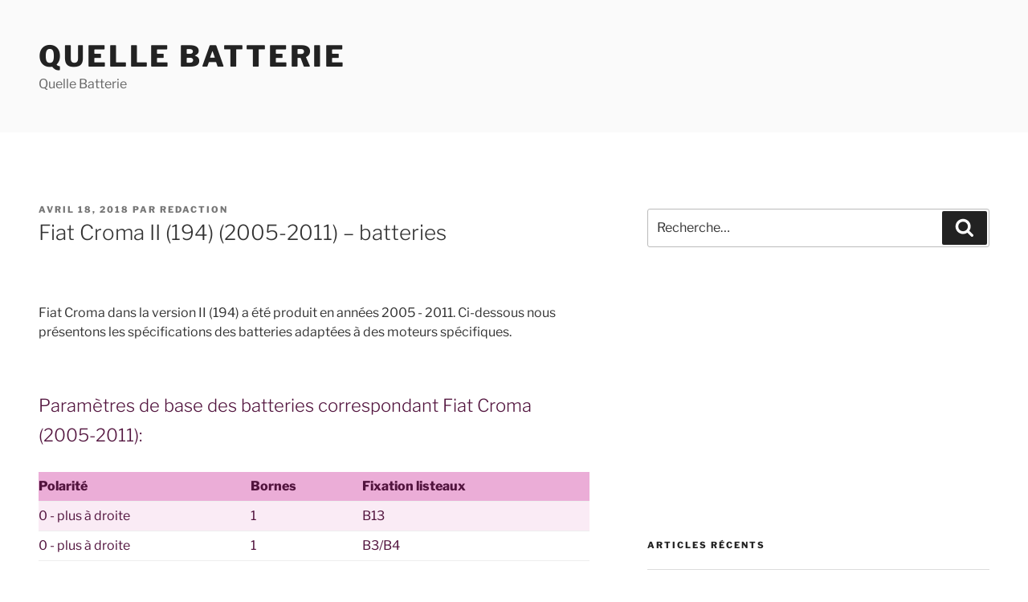

--- FILE ---
content_type: text/html; charset=utf-8
request_url: https://www.google.com/recaptcha/api2/aframe
body_size: 265
content:
<!DOCTYPE HTML><html><head><meta http-equiv="content-type" content="text/html; charset=UTF-8"></head><body><script nonce="JZ-eZE4woVaPaNo40Fgtjg">/** Anti-fraud and anti-abuse applications only. See google.com/recaptcha */ try{var clients={'sodar':'https://pagead2.googlesyndication.com/pagead/sodar?'};window.addEventListener("message",function(a){try{if(a.source===window.parent){var b=JSON.parse(a.data);var c=clients[b['id']];if(c){var d=document.createElement('img');d.src=c+b['params']+'&rc='+(localStorage.getItem("rc::a")?sessionStorage.getItem("rc::b"):"");window.document.body.appendChild(d);sessionStorage.setItem("rc::e",parseInt(sessionStorage.getItem("rc::e")||0)+1);localStorage.setItem("rc::h",'1769026664634');}}}catch(b){}});window.parent.postMessage("_grecaptcha_ready", "*");}catch(b){}</script></body></html>